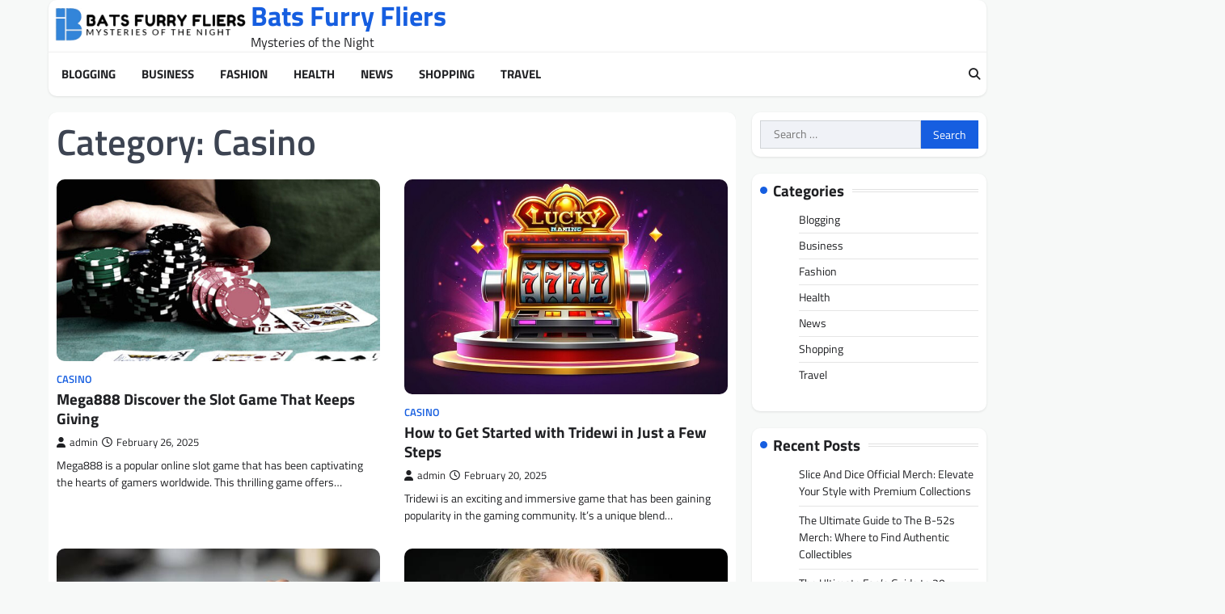

--- FILE ---
content_type: text/html; charset=UTF-8
request_url: https://batsfurryfliers.com/category/casino/
body_size: 10028
content:
<!doctype html>
<html lang="en-US">

<head>
	<meta charset="UTF-8">
	<meta name="viewport" content="width=device-width, initial-scale=1">
	<link rel="profile" href="https://gmpg.org/xfn/11">

	<title>Casino &#8211; Bats Furry Fliers</title>
<meta name='robots' content='max-image-preview:large' />
<link rel="alternate" type="application/rss+xml" title="Bats Furry Fliers &raquo; Feed" href="https://batsfurryfliers.com/feed/" />
<link rel="alternate" type="application/rss+xml" title="Bats Furry Fliers &raquo; Casino Category Feed" href="https://batsfurryfliers.com/category/casino/feed/" />
<style id='wp-img-auto-sizes-contain-inline-css'>
img:is([sizes=auto i],[sizes^="auto," i]){contain-intrinsic-size:3000px 1500px}
/*# sourceURL=wp-img-auto-sizes-contain-inline-css */
</style>
<style id='wp-emoji-styles-inline-css'>

	img.wp-smiley, img.emoji {
		display: inline !important;
		border: none !important;
		box-shadow: none !important;
		height: 1em !important;
		width: 1em !important;
		margin: 0 0.07em !important;
		vertical-align: -0.1em !important;
		background: none !important;
		padding: 0 !important;
	}
/*# sourceURL=wp-emoji-styles-inline-css */
</style>
<style id='wp-block-library-inline-css'>
:root{--wp-block-synced-color:#7a00df;--wp-block-synced-color--rgb:122,0,223;--wp-bound-block-color:var(--wp-block-synced-color);--wp-editor-canvas-background:#ddd;--wp-admin-theme-color:#007cba;--wp-admin-theme-color--rgb:0,124,186;--wp-admin-theme-color-darker-10:#006ba1;--wp-admin-theme-color-darker-10--rgb:0,107,160.5;--wp-admin-theme-color-darker-20:#005a87;--wp-admin-theme-color-darker-20--rgb:0,90,135;--wp-admin-border-width-focus:2px}@media (min-resolution:192dpi){:root{--wp-admin-border-width-focus:1.5px}}.wp-element-button{cursor:pointer}:root .has-very-light-gray-background-color{background-color:#eee}:root .has-very-dark-gray-background-color{background-color:#313131}:root .has-very-light-gray-color{color:#eee}:root .has-very-dark-gray-color{color:#313131}:root .has-vivid-green-cyan-to-vivid-cyan-blue-gradient-background{background:linear-gradient(135deg,#00d084,#0693e3)}:root .has-purple-crush-gradient-background{background:linear-gradient(135deg,#34e2e4,#4721fb 50%,#ab1dfe)}:root .has-hazy-dawn-gradient-background{background:linear-gradient(135deg,#faaca8,#dad0ec)}:root .has-subdued-olive-gradient-background{background:linear-gradient(135deg,#fafae1,#67a671)}:root .has-atomic-cream-gradient-background{background:linear-gradient(135deg,#fdd79a,#004a59)}:root .has-nightshade-gradient-background{background:linear-gradient(135deg,#330968,#31cdcf)}:root .has-midnight-gradient-background{background:linear-gradient(135deg,#020381,#2874fc)}:root{--wp--preset--font-size--normal:16px;--wp--preset--font-size--huge:42px}.has-regular-font-size{font-size:1em}.has-larger-font-size{font-size:2.625em}.has-normal-font-size{font-size:var(--wp--preset--font-size--normal)}.has-huge-font-size{font-size:var(--wp--preset--font-size--huge)}.has-text-align-center{text-align:center}.has-text-align-left{text-align:left}.has-text-align-right{text-align:right}.has-fit-text{white-space:nowrap!important}#end-resizable-editor-section{display:none}.aligncenter{clear:both}.items-justified-left{justify-content:flex-start}.items-justified-center{justify-content:center}.items-justified-right{justify-content:flex-end}.items-justified-space-between{justify-content:space-between}.screen-reader-text{border:0;clip-path:inset(50%);height:1px;margin:-1px;overflow:hidden;padding:0;position:absolute;width:1px;word-wrap:normal!important}.screen-reader-text:focus{background-color:#ddd;clip-path:none;color:#444;display:block;font-size:1em;height:auto;left:5px;line-height:normal;padding:15px 23px 14px;text-decoration:none;top:5px;width:auto;z-index:100000}html :where(.has-border-color){border-style:solid}html :where([style*=border-top-color]){border-top-style:solid}html :where([style*=border-right-color]){border-right-style:solid}html :where([style*=border-bottom-color]){border-bottom-style:solid}html :where([style*=border-left-color]){border-left-style:solid}html :where([style*=border-width]){border-style:solid}html :where([style*=border-top-width]){border-top-style:solid}html :where([style*=border-right-width]){border-right-style:solid}html :where([style*=border-bottom-width]){border-bottom-style:solid}html :where([style*=border-left-width]){border-left-style:solid}html :where(img[class*=wp-image-]){height:auto;max-width:100%}:where(figure){margin:0 0 1em}html :where(.is-position-sticky){--wp-admin--admin-bar--position-offset:var(--wp-admin--admin-bar--height,0px)}@media screen and (max-width:600px){html :where(.is-position-sticky){--wp-admin--admin-bar--position-offset:0px}}

/*# sourceURL=wp-block-library-inline-css */
</style><style id='global-styles-inline-css'>
:root{--wp--preset--aspect-ratio--square: 1;--wp--preset--aspect-ratio--4-3: 4/3;--wp--preset--aspect-ratio--3-4: 3/4;--wp--preset--aspect-ratio--3-2: 3/2;--wp--preset--aspect-ratio--2-3: 2/3;--wp--preset--aspect-ratio--16-9: 16/9;--wp--preset--aspect-ratio--9-16: 9/16;--wp--preset--color--black: #000000;--wp--preset--color--cyan-bluish-gray: #abb8c3;--wp--preset--color--white: #ffffff;--wp--preset--color--pale-pink: #f78da7;--wp--preset--color--vivid-red: #cf2e2e;--wp--preset--color--luminous-vivid-orange: #ff6900;--wp--preset--color--luminous-vivid-amber: #fcb900;--wp--preset--color--light-green-cyan: #7bdcb5;--wp--preset--color--vivid-green-cyan: #00d084;--wp--preset--color--pale-cyan-blue: #8ed1fc;--wp--preset--color--vivid-cyan-blue: #0693e3;--wp--preset--color--vivid-purple: #9b51e0;--wp--preset--gradient--vivid-cyan-blue-to-vivid-purple: linear-gradient(135deg,rgb(6,147,227) 0%,rgb(155,81,224) 100%);--wp--preset--gradient--light-green-cyan-to-vivid-green-cyan: linear-gradient(135deg,rgb(122,220,180) 0%,rgb(0,208,130) 100%);--wp--preset--gradient--luminous-vivid-amber-to-luminous-vivid-orange: linear-gradient(135deg,rgb(252,185,0) 0%,rgb(255,105,0) 100%);--wp--preset--gradient--luminous-vivid-orange-to-vivid-red: linear-gradient(135deg,rgb(255,105,0) 0%,rgb(207,46,46) 100%);--wp--preset--gradient--very-light-gray-to-cyan-bluish-gray: linear-gradient(135deg,rgb(238,238,238) 0%,rgb(169,184,195) 100%);--wp--preset--gradient--cool-to-warm-spectrum: linear-gradient(135deg,rgb(74,234,220) 0%,rgb(151,120,209) 20%,rgb(207,42,186) 40%,rgb(238,44,130) 60%,rgb(251,105,98) 80%,rgb(254,248,76) 100%);--wp--preset--gradient--blush-light-purple: linear-gradient(135deg,rgb(255,206,236) 0%,rgb(152,150,240) 100%);--wp--preset--gradient--blush-bordeaux: linear-gradient(135deg,rgb(254,205,165) 0%,rgb(254,45,45) 50%,rgb(107,0,62) 100%);--wp--preset--gradient--luminous-dusk: linear-gradient(135deg,rgb(255,203,112) 0%,rgb(199,81,192) 50%,rgb(65,88,208) 100%);--wp--preset--gradient--pale-ocean: linear-gradient(135deg,rgb(255,245,203) 0%,rgb(182,227,212) 50%,rgb(51,167,181) 100%);--wp--preset--gradient--electric-grass: linear-gradient(135deg,rgb(202,248,128) 0%,rgb(113,206,126) 100%);--wp--preset--gradient--midnight: linear-gradient(135deg,rgb(2,3,129) 0%,rgb(40,116,252) 100%);--wp--preset--font-size--small: 13px;--wp--preset--font-size--medium: 20px;--wp--preset--font-size--large: 36px;--wp--preset--font-size--x-large: 42px;--wp--preset--spacing--20: 0.44rem;--wp--preset--spacing--30: 0.67rem;--wp--preset--spacing--40: 1rem;--wp--preset--spacing--50: 1.5rem;--wp--preset--spacing--60: 2.25rem;--wp--preset--spacing--70: 3.38rem;--wp--preset--spacing--80: 5.06rem;--wp--preset--shadow--natural: 6px 6px 9px rgba(0, 0, 0, 0.2);--wp--preset--shadow--deep: 12px 12px 50px rgba(0, 0, 0, 0.4);--wp--preset--shadow--sharp: 6px 6px 0px rgba(0, 0, 0, 0.2);--wp--preset--shadow--outlined: 6px 6px 0px -3px rgb(255, 255, 255), 6px 6px rgb(0, 0, 0);--wp--preset--shadow--crisp: 6px 6px 0px rgb(0, 0, 0);}:where(.is-layout-flex){gap: 0.5em;}:where(.is-layout-grid){gap: 0.5em;}body .is-layout-flex{display: flex;}.is-layout-flex{flex-wrap: wrap;align-items: center;}.is-layout-flex > :is(*, div){margin: 0;}body .is-layout-grid{display: grid;}.is-layout-grid > :is(*, div){margin: 0;}:where(.wp-block-columns.is-layout-flex){gap: 2em;}:where(.wp-block-columns.is-layout-grid){gap: 2em;}:where(.wp-block-post-template.is-layout-flex){gap: 1.25em;}:where(.wp-block-post-template.is-layout-grid){gap: 1.25em;}.has-black-color{color: var(--wp--preset--color--black) !important;}.has-cyan-bluish-gray-color{color: var(--wp--preset--color--cyan-bluish-gray) !important;}.has-white-color{color: var(--wp--preset--color--white) !important;}.has-pale-pink-color{color: var(--wp--preset--color--pale-pink) !important;}.has-vivid-red-color{color: var(--wp--preset--color--vivid-red) !important;}.has-luminous-vivid-orange-color{color: var(--wp--preset--color--luminous-vivid-orange) !important;}.has-luminous-vivid-amber-color{color: var(--wp--preset--color--luminous-vivid-amber) !important;}.has-light-green-cyan-color{color: var(--wp--preset--color--light-green-cyan) !important;}.has-vivid-green-cyan-color{color: var(--wp--preset--color--vivid-green-cyan) !important;}.has-pale-cyan-blue-color{color: var(--wp--preset--color--pale-cyan-blue) !important;}.has-vivid-cyan-blue-color{color: var(--wp--preset--color--vivid-cyan-blue) !important;}.has-vivid-purple-color{color: var(--wp--preset--color--vivid-purple) !important;}.has-black-background-color{background-color: var(--wp--preset--color--black) !important;}.has-cyan-bluish-gray-background-color{background-color: var(--wp--preset--color--cyan-bluish-gray) !important;}.has-white-background-color{background-color: var(--wp--preset--color--white) !important;}.has-pale-pink-background-color{background-color: var(--wp--preset--color--pale-pink) !important;}.has-vivid-red-background-color{background-color: var(--wp--preset--color--vivid-red) !important;}.has-luminous-vivid-orange-background-color{background-color: var(--wp--preset--color--luminous-vivid-orange) !important;}.has-luminous-vivid-amber-background-color{background-color: var(--wp--preset--color--luminous-vivid-amber) !important;}.has-light-green-cyan-background-color{background-color: var(--wp--preset--color--light-green-cyan) !important;}.has-vivid-green-cyan-background-color{background-color: var(--wp--preset--color--vivid-green-cyan) !important;}.has-pale-cyan-blue-background-color{background-color: var(--wp--preset--color--pale-cyan-blue) !important;}.has-vivid-cyan-blue-background-color{background-color: var(--wp--preset--color--vivid-cyan-blue) !important;}.has-vivid-purple-background-color{background-color: var(--wp--preset--color--vivid-purple) !important;}.has-black-border-color{border-color: var(--wp--preset--color--black) !important;}.has-cyan-bluish-gray-border-color{border-color: var(--wp--preset--color--cyan-bluish-gray) !important;}.has-white-border-color{border-color: var(--wp--preset--color--white) !important;}.has-pale-pink-border-color{border-color: var(--wp--preset--color--pale-pink) !important;}.has-vivid-red-border-color{border-color: var(--wp--preset--color--vivid-red) !important;}.has-luminous-vivid-orange-border-color{border-color: var(--wp--preset--color--luminous-vivid-orange) !important;}.has-luminous-vivid-amber-border-color{border-color: var(--wp--preset--color--luminous-vivid-amber) !important;}.has-light-green-cyan-border-color{border-color: var(--wp--preset--color--light-green-cyan) !important;}.has-vivid-green-cyan-border-color{border-color: var(--wp--preset--color--vivid-green-cyan) !important;}.has-pale-cyan-blue-border-color{border-color: var(--wp--preset--color--pale-cyan-blue) !important;}.has-vivid-cyan-blue-border-color{border-color: var(--wp--preset--color--vivid-cyan-blue) !important;}.has-vivid-purple-border-color{border-color: var(--wp--preset--color--vivid-purple) !important;}.has-vivid-cyan-blue-to-vivid-purple-gradient-background{background: var(--wp--preset--gradient--vivid-cyan-blue-to-vivid-purple) !important;}.has-light-green-cyan-to-vivid-green-cyan-gradient-background{background: var(--wp--preset--gradient--light-green-cyan-to-vivid-green-cyan) !important;}.has-luminous-vivid-amber-to-luminous-vivid-orange-gradient-background{background: var(--wp--preset--gradient--luminous-vivid-amber-to-luminous-vivid-orange) !important;}.has-luminous-vivid-orange-to-vivid-red-gradient-background{background: var(--wp--preset--gradient--luminous-vivid-orange-to-vivid-red) !important;}.has-very-light-gray-to-cyan-bluish-gray-gradient-background{background: var(--wp--preset--gradient--very-light-gray-to-cyan-bluish-gray) !important;}.has-cool-to-warm-spectrum-gradient-background{background: var(--wp--preset--gradient--cool-to-warm-spectrum) !important;}.has-blush-light-purple-gradient-background{background: var(--wp--preset--gradient--blush-light-purple) !important;}.has-blush-bordeaux-gradient-background{background: var(--wp--preset--gradient--blush-bordeaux) !important;}.has-luminous-dusk-gradient-background{background: var(--wp--preset--gradient--luminous-dusk) !important;}.has-pale-ocean-gradient-background{background: var(--wp--preset--gradient--pale-ocean) !important;}.has-electric-grass-gradient-background{background: var(--wp--preset--gradient--electric-grass) !important;}.has-midnight-gradient-background{background: var(--wp--preset--gradient--midnight) !important;}.has-small-font-size{font-size: var(--wp--preset--font-size--small) !important;}.has-medium-font-size{font-size: var(--wp--preset--font-size--medium) !important;}.has-large-font-size{font-size: var(--wp--preset--font-size--large) !important;}.has-x-large-font-size{font-size: var(--wp--preset--font-size--x-large) !important;}
/*# sourceURL=global-styles-inline-css */
</style>

<style id='classic-theme-styles-inline-css'>
/*! This file is auto-generated */
.wp-block-button__link{color:#fff;background-color:#32373c;border-radius:9999px;box-shadow:none;text-decoration:none;padding:calc(.667em + 2px) calc(1.333em + 2px);font-size:1.125em}.wp-block-file__button{background:#32373c;color:#fff;text-decoration:none}
/*# sourceURL=/wp-includes/css/classic-themes.min.css */
</style>
<link rel='stylesheet' id='elite-news-slick-style-css' href='https://batsfurryfliers.com/wp-content/themes/elite-news/assets/css/slick.min.css?ver=1.0.0' media='all' />
<link rel='stylesheet' id='elite-news-fontawesome-style-css' href='https://batsfurryfliers.com/wp-content/themes/elite-news/assets/css/fontawesome.min.css?ver=1.0.0' media='all' />
<link rel='stylesheet' id='elite-news-google-fonts-css' href='https://batsfurryfliers.com/wp-content/fonts/3b8f04eb4b6182b372ae0cb13a17452f.css' media='all' />
<link rel='stylesheet' id='elite-news-style-css' href='https://batsfurryfliers.com/wp-content/themes/elite-news/style.css?ver=1.0.0' media='all' />
<style id='elite-news-style-inline-css'>

    /* Color */
    :root {
        --header-text-color: #165ee0;
    }
    
    /* Typograhpy */
    :root {
        --font-heading: "Titillium Web", serif;
        --font-main: -apple-system, BlinkMacSystemFont,"Titillium Web", "Segoe UI", Roboto, Oxygen-Sans, Ubuntu, Cantarell, "Helvetica Neue", sans-serif;
    }

    body,
	button, input, select, optgroup, textarea {
        font-family: "Titillium Web", serif;
	}

	.site-title a {
        font-family: "Titillium Web", serif;
	}
    
	.site-description {
        font-family: "Titillium Web", serif;
	}
    
/*# sourceURL=elite-news-style-inline-css */
</style>
<script src="https://batsfurryfliers.com/wp-includes/js/jquery/jquery.min.js?ver=3.7.1" id="jquery-core-js"></script>
<script src="https://batsfurryfliers.com/wp-includes/js/jquery/jquery-migrate.min.js?ver=3.4.1" id="jquery-migrate-js"></script>
<link rel="https://api.w.org/" href="https://batsfurryfliers.com/wp-json/" /><link rel="alternate" title="JSON" type="application/json" href="https://batsfurryfliers.com/wp-json/wp/v2/categories/52" /><link rel="EditURI" type="application/rsd+xml" title="RSD" href="https://batsfurryfliers.com/xmlrpc.php?rsd" />
<meta name="generator" content="WordPress 6.9" />

<style type="text/css" id="breadcrumb-trail-css">.trail-items li::after {content: "/";}</style>
<link rel="icon" href="https://batsfurryfliers.com/wp-content/uploads/2024/03/cropped-cropped-Screenshot_2024-03-08_172724-removebg-preview-32x32.png" sizes="32x32" />
<link rel="icon" href="https://batsfurryfliers.com/wp-content/uploads/2024/03/cropped-cropped-Screenshot_2024-03-08_172724-removebg-preview-192x192.png" sizes="192x192" />
<link rel="apple-touch-icon" href="https://batsfurryfliers.com/wp-content/uploads/2024/03/cropped-cropped-Screenshot_2024-03-08_172724-removebg-preview-180x180.png" />
<meta name="msapplication-TileImage" content="https://batsfurryfliers.com/wp-content/uploads/2024/03/cropped-cropped-Screenshot_2024-03-08_172724-removebg-preview-270x270.png" />
</head>

<body class="archive category category-casino category-52 wp-custom-logo wp-embed-responsive wp-theme-elite-news hfeed right-sidebar light-theme">
		<div id="page" class="site">
		<a class="skip-link screen-reader-text" href="#primary">Skip to content</a>
		<div id="loader">
			<div class="loader-container">
				<div id="preloader" class="style-2">
					<div class="dot"></div>
				</div>
			</div>
		</div><!-- #loader -->
		<header id="masthead" class="site-header">
						<div class="middle-header-part">
				<div class="ascendoor-wrapper">
					<div class="middle-header-wrapper ">
												<div class="site-branding">
															<div class="site-logo">
									<a href="https://batsfurryfliers.com/" class="custom-logo-link" rel="home"><img width="626" height="138" src="https://batsfurryfliers.com/wp-content/uploads/2024/03/Screenshot_2024-03-08_172724-removebg-preview.png" class="custom-logo" alt="Bats Furry Fliers" decoding="async" fetchpriority="high" srcset="https://batsfurryfliers.com/wp-content/uploads/2024/03/Screenshot_2024-03-08_172724-removebg-preview.png 626w, https://batsfurryfliers.com/wp-content/uploads/2024/03/Screenshot_2024-03-08_172724-removebg-preview-300x66.png 300w" sizes="(max-width: 626px) 100vw, 626px" /></a>								</div>
														<div class="site-identity">
																<p class="site-title"><a href="https://batsfurryfliers.com/" rel="home">Bats Furry Fliers</a></p>
																<p class="site-description">
									Mysteries of the Night								</p>
														</div>
					</div><!-- .site-branding -->
									</div>
			</div>
		</div>
		<div class="bottom-header-part-outer">
			<div class="bottom-header-part">
				<div class="ascendoor-wrapper">
					<div class="bottom-header-wrapper">
						<div class="navigation-part">
							<nav id="site-navigation" class="main-navigation">
								<button class="menu-toggle" aria-controls="primary-menu" aria-expanded="false">
									<span></span>
									<span></span>
									<span></span>
								</button>
								<div class="main-navigation-links">
									<div class="menu-primary-menu-container"><ul id="menu-primary-menu" class="menu"><li id="menu-item-14" class="menu-item menu-item-type-taxonomy menu-item-object-category menu-item-14"><a href="https://batsfurryfliers.com/category/blogging/">Blogging</a></li>
<li id="menu-item-15" class="menu-item menu-item-type-taxonomy menu-item-object-category menu-item-15"><a href="https://batsfurryfliers.com/category/business/">Business</a></li>
<li id="menu-item-16" class="menu-item menu-item-type-taxonomy menu-item-object-category menu-item-16"><a href="https://batsfurryfliers.com/category/fashion/">Fashion</a></li>
<li id="menu-item-17" class="menu-item menu-item-type-taxonomy menu-item-object-category menu-item-17"><a href="https://batsfurryfliers.com/category/health/">Health</a></li>
<li id="menu-item-18" class="menu-item menu-item-type-taxonomy menu-item-object-category menu-item-18"><a href="https://batsfurryfliers.com/category/news/">News</a></li>
<li id="menu-item-19" class="menu-item menu-item-type-taxonomy menu-item-object-category menu-item-19"><a href="https://batsfurryfliers.com/category/shopping/">Shopping</a></li>
<li id="menu-item-20" class="menu-item menu-item-type-taxonomy menu-item-object-category menu-item-20"><a href="https://batsfurryfliers.com/category/travel/">Travel</a></li>
</ul></div>								</div>
							</nav><!-- #site-navigation -->
						</div>
						<div class="bottom-header-end">
							<div class="header-search">
								<div class="header-search-wrap">
									<a href="#" title="Search" class="header-search-icon">
										<i class="fa fa-search"></i>
									</a>
									<div class="header-search-form">
										<form role="search" method="get" class="search-form" action="https://batsfurryfliers.com/">
				<label>
					<span class="screen-reader-text">Search for:</span>
					<input type="search" class="search-field" placeholder="Search &hellip;" value="" name="s" />
				</label>
				<input type="submit" class="search-submit" value="Search" />
			</form>									</div>
								</div>
							</div>
						</div>
					</div>
				</div>
			</div>
		</div>
	</header><!-- #masthead -->

			<div id="content" class="site-content">
			<div class="ascendoor-wrapper">
				<div class="ascendoor-page">
				<main id="primary" class="site-main">
	<div class="magazine-inside-wrap">
					<header class="page-header">
				<h1 class="page-title">Category: <span>Casino</span></h1>			</header><!-- .page-header -->
			<div class="magazine-archive-layout grid-layout grid-column-2">
				
<article id="post-917" class="post-917 post type-post status-publish format-standard has-post-thumbnail hentry category-casino tag-mega888">
	<div class="mag-post-single">
		<div class="mag-post-img">
			
			<a class="post-thumbnail" href="https://batsfurryfliers.com/mega888-discover-the-slot-game-that-keeps-giving/" aria-hidden="true">
				<img width="1920" height="1080" src="https://batsfurryfliers.com/wp-content/uploads/2025/02/1-397.jpg" class="attachment-post-thumbnail size-post-thumbnail wp-post-image" alt="Mega888 Discover the Slot Game That Keeps Giving" decoding="async" srcset="https://batsfurryfliers.com/wp-content/uploads/2025/02/1-397.jpg 1920w, https://batsfurryfliers.com/wp-content/uploads/2025/02/1-397-300x169.jpg 300w, https://batsfurryfliers.com/wp-content/uploads/2025/02/1-397-1024x576.jpg 1024w, https://batsfurryfliers.com/wp-content/uploads/2025/02/1-397-768x432.jpg 768w, https://batsfurryfliers.com/wp-content/uploads/2025/02/1-397-1536x864.jpg 1536w" sizes="(max-width: 1920px) 100vw, 1920px" />			</a>

					</div>
		<div class="mag-post-detail">
							<div class="mag-post-category">
					<a href="https://batsfurryfliers.com/category/casino/">Casino</a>				</div>
				<h2 class="entry-title mag-post-title"><a href="https://batsfurryfliers.com/mega888-discover-the-slot-game-that-keeps-giving/" rel="bookmark">Mega888 Discover the Slot Game That Keeps Giving</a></h2>			<div class="mag-post-meta">
				<span class="post-author"> <a class="url fn n" href="https://batsfurryfliers.com/author/admin/"><i class="fas fa-user"></i>admin</a></span><span class="post-date"><a href="https://batsfurryfliers.com/mega888-discover-the-slot-game-that-keeps-giving/" rel="bookmark"><i class="far fa-clock"></i><time class="entry-date published" datetime="2025-02-26T07:00:03+00:00">February 26, 2025</time><time class="updated" datetime="2025-02-24T07:00:54+00:00">February 24, 2025</time></a></span>			</div>
			<div class="mag-post-excerpt">
				<p>Mega888 is a popular online slot game that has been captivating the hearts of gamers worldwide. This thrilling game offers&hellip;</p>
			</div>
		</div>	
	</div>
</article><!-- #post-917 -->

<article id="post-933" class="post-933 post type-post status-publish format-standard has-post-thumbnail hentry category-casino tag-tridewi">
	<div class="mag-post-single">
		<div class="mag-post-img">
			
			<a class="post-thumbnail" href="https://batsfurryfliers.com/how-to-get-started-with-tridewi-in-just-a-few-steps/" aria-hidden="true">
				<img width="626" height="417" src="https://batsfurryfliers.com/wp-content/uploads/2024/09/1-33-1.jpg" class="attachment-post-thumbnail size-post-thumbnail wp-post-image" alt="How to Get Started with Tridewi in Just a Few Steps" decoding="async" srcset="https://batsfurryfliers.com/wp-content/uploads/2024/09/1-33-1.jpg 626w, https://batsfurryfliers.com/wp-content/uploads/2024/09/1-33-1-300x200.jpg 300w" sizes="(max-width: 626px) 100vw, 626px" />			</a>

					</div>
		<div class="mag-post-detail">
							<div class="mag-post-category">
					<a href="https://batsfurryfliers.com/category/casino/">Casino</a>				</div>
				<h2 class="entry-title mag-post-title"><a href="https://batsfurryfliers.com/how-to-get-started-with-tridewi-in-just-a-few-steps/" rel="bookmark">How to Get Started with Tridewi in Just a Few Steps</a></h2>			<div class="mag-post-meta">
				<span class="post-author"> <a class="url fn n" href="https://batsfurryfliers.com/author/admin/"><i class="fas fa-user"></i>admin</a></span><span class="post-date"><a href="https://batsfurryfliers.com/how-to-get-started-with-tridewi-in-just-a-few-steps/" rel="bookmark"><i class="far fa-clock"></i><time class="entry-date published" datetime="2025-02-20T12:00:52+00:00">February 20, 2025</time><time class="updated" datetime="2025-03-06T12:08:14+00:00">March 6, 2025</time></a></span>			</div>
			<div class="mag-post-excerpt">
				<p>Tridewi is an exciting and immersive game that has been gaining popularity in the gaming community. It&#8217;s a unique blend&hellip;</p>
			</div>
		</div>	
	</div>
</article><!-- #post-933 -->

<article id="post-837" class="post-837 post type-post status-publish format-standard has-post-thumbnail hentry category-casino tag-bwinbet365">
	<div class="mag-post-single">
		<div class="mag-post-img">
			
			<a class="post-thumbnail" href="https://batsfurryfliers.com/diving-into-the-world-of-esports-betting-on-bwinbet365/" aria-hidden="true">
				<img width="600" height="364" src="https://batsfurryfliers.com/wp-content/uploads/2024/11/betting_19.jpg" class="attachment-post-thumbnail size-post-thumbnail wp-post-image" alt="Diving into the World of eSports Betting on bwinbet365" decoding="async" srcset="https://batsfurryfliers.com/wp-content/uploads/2024/11/betting_19.jpg 600w, https://batsfurryfliers.com/wp-content/uploads/2024/11/betting_19-300x182.jpg 300w" sizes="(max-width: 600px) 100vw, 600px" />			</a>

					</div>
		<div class="mag-post-detail">
							<div class="mag-post-category">
					<a href="https://batsfurryfliers.com/category/casino/">Casino</a>				</div>
				<h2 class="entry-title mag-post-title"><a href="https://batsfurryfliers.com/diving-into-the-world-of-esports-betting-on-bwinbet365/" rel="bookmark">Diving into the World of eSports Betting on bwinbet365</a></h2>			<div class="mag-post-meta">
				<span class="post-author"> <a class="url fn n" href="https://batsfurryfliers.com/author/admin/"><i class="fas fa-user"></i>admin</a></span><span class="post-date"><a href="https://batsfurryfliers.com/diving-into-the-world-of-esports-betting-on-bwinbet365/" rel="bookmark"><i class="far fa-clock"></i><time class="entry-date published updated" datetime="2024-11-26T11:01:43+00:00">November 26, 2024</time></a></span>			</div>
			<div class="mag-post-excerpt">
				<p>eSports betting has become increasingly popular in recent years, with more and more people turning to online platforms like bwinbet365&hellip;</p>
			</div>
		</div>	
	</div>
</article><!-- #post-837 -->

<article id="post-776" class="post-776 post type-post status-publish format-standard has-post-thumbnail hentry category-casino tag-poker-online">
	<div class="mag-post-single">
		<div class="mag-post-img">
			
			<a class="post-thumbnail" href="https://batsfurryfliers.com/unlocking-the-strategies-of-high-stakes-online-poker-players/" aria-hidden="true">
				<img width="600" height="400" src="https://batsfurryfliers.com/wp-content/uploads/2024/11/Poker-online_468.jpg" class="attachment-post-thumbnail size-post-thumbnail wp-post-image" alt="Unlocking the Strategies of High-Stakes Online Poker Players" decoding="async" loading="lazy" srcset="https://batsfurryfliers.com/wp-content/uploads/2024/11/Poker-online_468.jpg 600w, https://batsfurryfliers.com/wp-content/uploads/2024/11/Poker-online_468-300x200.jpg 300w" sizes="auto, (max-width: 600px) 100vw, 600px" />			</a>

					</div>
		<div class="mag-post-detail">
							<div class="mag-post-category">
					<a href="https://batsfurryfliers.com/category/casino/">Casino</a>				</div>
				<h2 class="entry-title mag-post-title"><a href="https://batsfurryfliers.com/unlocking-the-strategies-of-high-stakes-online-poker-players/" rel="bookmark">Unlocking the Strategies of High-Stakes Online Poker Players</a></h2>			<div class="mag-post-meta">
				<span class="post-author"> <a class="url fn n" href="https://batsfurryfliers.com/author/admin/"><i class="fas fa-user"></i>admin</a></span><span class="post-date"><a href="https://batsfurryfliers.com/unlocking-the-strategies-of-high-stakes-online-poker-players/" rel="bookmark"><i class="far fa-clock"></i><time class="entry-date published" datetime="2024-11-09T10:02:30+00:00">November 9, 2024</time><time class="updated" datetime="2024-11-08T10:03:19+00:00">November 8, 2024</time></a></span>			</div>
			<div class="mag-post-excerpt">
				<p>High-stakes online poker is a world unto itself, with players competing for huge sums of money and employing advanced strategies&hellip;</p>
			</div>
		</div>	
	</div>
</article><!-- #post-776 -->

<article id="post-769" class="post-769 post type-post status-publish format-standard has-post-thumbnail hentry category-casino tag-player-poker">
	<div class="mag-post-single">
		<div class="mag-post-img">
			
			<a class="post-thumbnail" href="https://batsfurryfliers.com/winning-big-top-player-poker-money-award-essentials/" aria-hidden="true">
				<img width="600" height="411" src="https://batsfurryfliers.com/wp-content/uploads/2024/11/poker-money-award_74.jpg" class="attachment-post-thumbnail size-post-thumbnail wp-post-image" alt="Winning Big: Top Player Poker Money Award Essentials" decoding="async" loading="lazy" srcset="https://batsfurryfliers.com/wp-content/uploads/2024/11/poker-money-award_74.jpg 600w, https://batsfurryfliers.com/wp-content/uploads/2024/11/poker-money-award_74-300x206.jpg 300w" sizes="auto, (max-width: 600px) 100vw, 600px" />			</a>

					</div>
		<div class="mag-post-detail">
							<div class="mag-post-category">
					<a href="https://batsfurryfliers.com/category/casino/">Casino</a>				</div>
				<h2 class="entry-title mag-post-title"><a href="https://batsfurryfliers.com/winning-big-top-player-poker-money-award-essentials/" rel="bookmark">Winning Big: Top Player Poker Money Award Essentials</a></h2>			<div class="mag-post-meta">
				<span class="post-author"> <a class="url fn n" href="https://batsfurryfliers.com/author/admin/"><i class="fas fa-user"></i>admin</a></span><span class="post-date"><a href="https://batsfurryfliers.com/winning-big-top-player-poker-money-award-essentials/" rel="bookmark"><i class="far fa-clock"></i><time class="entry-date published" datetime="2024-11-05T12:35:16+00:00">November 5, 2024</time><time class="updated" datetime="2024-11-05T12:36:06+00:00">November 5, 2024</time></a></span>			</div>
			<div class="mag-post-excerpt">
				<p>Poker is a game that has been around for centuries, with its origins dating back to the 16th century in&hellip;</p>
			</div>
		</div>	
	</div>
</article><!-- #post-769 -->

<article id="post-719" class="post-719 post type-post status-publish format-standard has-post-thumbnail hentry category-casino tag-haobet77">
	<div class="mag-post-single">
		<div class="mag-post-img">
			
			<a class="post-thumbnail" href="https://batsfurryfliers.com/haobet77-innovations-whats-next-on-the-horizon/" aria-hidden="true">
				<img width="600" height="400" src="https://batsfurryfliers.com/wp-content/uploads/2024/10/bet_65.jpg" class="attachment-post-thumbnail size-post-thumbnail wp-post-image" alt="Haobet77 Innovations: What&#8217;s Next on the Horizon" decoding="async" loading="lazy" srcset="https://batsfurryfliers.com/wp-content/uploads/2024/10/bet_65.jpg 600w, https://batsfurryfliers.com/wp-content/uploads/2024/10/bet_65-300x200.jpg 300w" sizes="auto, (max-width: 600px) 100vw, 600px" />			</a>

					</div>
		<div class="mag-post-detail">
							<div class="mag-post-category">
					<a href="https://batsfurryfliers.com/category/casino/">Casino</a>				</div>
				<h2 class="entry-title mag-post-title"><a href="https://batsfurryfliers.com/haobet77-innovations-whats-next-on-the-horizon/" rel="bookmark">Haobet77 Innovations: What&#8217;s Next on the Horizon</a></h2>			<div class="mag-post-meta">
				<span class="post-author"> <a class="url fn n" href="https://batsfurryfliers.com/author/admin/"><i class="fas fa-user"></i>admin</a></span><span class="post-date"><a href="https://batsfurryfliers.com/haobet77-innovations-whats-next-on-the-horizon/" rel="bookmark"><i class="far fa-clock"></i><time class="entry-date published updated" datetime="2024-10-14T14:17:40+00:00">October 14, 2024</time></a></span>			</div>
			<div class="mag-post-excerpt">
				<p>Haobet77 Innovations is a leading technology company that has been at the forefront of innovation for years. The company&#8217;s commitment&hellip;</p>
			</div>
		</div>	
	</div>
</article><!-- #post-719 -->

<article id="post-716" class="post-716 post type-post status-publish format-standard has-post-thumbnail hentry category-casino tag-rai88">
	<div class="mag-post-single">
		<div class="mag-post-img">
			
			<a class="post-thumbnail" href="https://batsfurryfliers.com/rai88-essentials-key-information-for-users/" aria-hidden="true">
				<img width="600" height="392" src="https://batsfurryfliers.com/wp-content/uploads/2024/10/casino_232.jpg" class="attachment-post-thumbnail size-post-thumbnail wp-post-image" alt="Rai88 Essentials: Key Information for Users" decoding="async" loading="lazy" srcset="https://batsfurryfliers.com/wp-content/uploads/2024/10/casino_232.jpg 600w, https://batsfurryfliers.com/wp-content/uploads/2024/10/casino_232-300x196.jpg 300w" sizes="auto, (max-width: 600px) 100vw, 600px" />			</a>

					</div>
		<div class="mag-post-detail">
							<div class="mag-post-category">
					<a href="https://batsfurryfliers.com/category/casino/">Casino</a>				</div>
				<h2 class="entry-title mag-post-title"><a href="https://batsfurryfliers.com/rai88-essentials-key-information-for-users/" rel="bookmark">Rai88 Essentials: Key Information for Users</a></h2>			<div class="mag-post-meta">
				<span class="post-author"> <a class="url fn n" href="https://batsfurryfliers.com/author/admin/"><i class="fas fa-user"></i>admin</a></span><span class="post-date"><a href="https://batsfurryfliers.com/rai88-essentials-key-information-for-users/" rel="bookmark"><i class="far fa-clock"></i><time class="entry-date published updated" datetime="2024-10-14T13:07:19+00:00">October 14, 2024</time></a></span>			</div>
			<div class="mag-post-excerpt">
				<p>Rai88 is a popular online platform that offers a wide range of services to its users. From gaming to streaming,&hellip;</p>
			</div>
		</div>	
	</div>
</article><!-- #post-716 -->

<article id="post-581" class="post-581 post type-post status-publish format-standard has-post-thumbnail hentry category-casino tag-rai88">
	<div class="mag-post-single">
		<div class="mag-post-img">
			
			<a class="post-thumbnail" href="https://batsfurryfliers.com/rai88-chronicles-tales-of-inspiration-and-transformation/" aria-hidden="true">
				<img width="800" height="600" src="https://batsfurryfliers.com/wp-content/uploads/2024/08/Casino-222.jpg" class="attachment-post-thumbnail size-post-thumbnail wp-post-image" alt="Rai88 Chronicles: Tales of Inspiration and Transformation" decoding="async" loading="lazy" srcset="https://batsfurryfliers.com/wp-content/uploads/2024/08/Casino-222.jpg 800w, https://batsfurryfliers.com/wp-content/uploads/2024/08/Casino-222-300x225.jpg 300w, https://batsfurryfliers.com/wp-content/uploads/2024/08/Casino-222-768x576.jpg 768w" sizes="auto, (max-width: 800px) 100vw, 800px" />			</a>

					</div>
		<div class="mag-post-detail">
							<div class="mag-post-category">
					<a href="https://batsfurryfliers.com/category/casino/">Casino</a>				</div>
				<h2 class="entry-title mag-post-title"><a href="https://batsfurryfliers.com/rai88-chronicles-tales-of-inspiration-and-transformation/" rel="bookmark">Rai88 Chronicles: Tales of Inspiration and Transformation</a></h2>			<div class="mag-post-meta">
				<span class="post-author"> <a class="url fn n" href="https://batsfurryfliers.com/author/admin/"><i class="fas fa-user"></i>admin</a></span><span class="post-date"><a href="https://batsfurryfliers.com/rai88-chronicles-tales-of-inspiration-and-transformation/" rel="bookmark"><i class="far fa-clock"></i><time class="entry-date published" datetime="2024-09-14T07:32:18+00:00">September 14, 2024</time><time class="updated" datetime="2024-08-24T07:33:08+00:00">August 24, 2024</time></a></span>			</div>
			<div class="mag-post-excerpt">
				<p>Rai88 Chronicles: Tales of Inspiration and Transformation is a collection of stories that aim to inspire and uplift readers from&hellip;</p>
			</div>
		</div>	
	</div>
</article><!-- #post-581 -->

<article id="post-512" class="post-512 post type-post status-publish format-standard has-post-thumbnail hentry category-casino tag-top-player-poker">
	<div class="mag-post-single">
		<div class="mag-post-img">
			
			<a class="post-thumbnail" href="https://batsfurryfliers.com/top-player-poker-money-dealer-instant-loan-approval/" aria-hidden="true">
				<img width="800" height="600" src="https://batsfurryfliers.com/wp-content/uploads/2024/08/depositphotos_48506527-stock-photo-playing-cards-poker-casino.jpg" class="attachment-post-thumbnail size-post-thumbnail wp-post-image" alt="Top Player Poker Money Dealer: Instant Loan Approval" decoding="async" loading="lazy" srcset="https://batsfurryfliers.com/wp-content/uploads/2024/08/depositphotos_48506527-stock-photo-playing-cards-poker-casino.jpg 800w, https://batsfurryfliers.com/wp-content/uploads/2024/08/depositphotos_48506527-stock-photo-playing-cards-poker-casino-300x225.jpg 300w, https://batsfurryfliers.com/wp-content/uploads/2024/08/depositphotos_48506527-stock-photo-playing-cards-poker-casino-768x576.jpg 768w" sizes="auto, (max-width: 800px) 100vw, 800px" />			</a>

					</div>
		<div class="mag-post-detail">
							<div class="mag-post-category">
					<a href="https://batsfurryfliers.com/category/casino/">Casino</a>				</div>
				<h2 class="entry-title mag-post-title"><a href="https://batsfurryfliers.com/top-player-poker-money-dealer-instant-loan-approval/" rel="bookmark">Top Player Poker Money Dealer: Instant Loan Approval</a></h2>			<div class="mag-post-meta">
				<span class="post-author"> <a class="url fn n" href="https://batsfurryfliers.com/author/admin/"><i class="fas fa-user"></i>admin</a></span><span class="post-date"><a href="https://batsfurryfliers.com/top-player-poker-money-dealer-instant-loan-approval/" rel="bookmark"><i class="far fa-clock"></i><time class="entry-date published" datetime="2024-08-07T09:32:32+00:00">August 7, 2024</time><time class="updated" datetime="2024-08-07T09:33:23+00:00">August 7, 2024</time></a></span>			</div>
			<div class="mag-post-excerpt">
				<p>Are you a top player in the world of poker looking to secure a loan for your next big game?&hellip;</p>
			</div>
		</div>	
	</div>
</article><!-- #post-512 -->

<article id="post-397" class="post-397 post type-post status-publish format-standard has-post-thumbnail hentry category-casino tag-poker-gamilng">
	<div class="mag-post-single">
		<div class="mag-post-img">
			
			<a class="post-thumbnail" href="https://batsfurryfliers.com/the-poker-pros-tribute-to-his-mother/" aria-hidden="true">
				<img width="700" height="394" src="https://batsfurryfliers.com/wp-content/uploads/2024/07/Casino-22.jpg" class="attachment-post-thumbnail size-post-thumbnail wp-post-image" alt="The Poker Pro&#8217;s Tribute to His Mother" decoding="async" loading="lazy" srcset="https://batsfurryfliers.com/wp-content/uploads/2024/07/Casino-22.jpg 700w, https://batsfurryfliers.com/wp-content/uploads/2024/07/Casino-22-300x169.jpg 300w" sizes="auto, (max-width: 700px) 100vw, 700px" />			</a>

					</div>
		<div class="mag-post-detail">
							<div class="mag-post-category">
					<a href="https://batsfurryfliers.com/category/casino/">Casino</a>				</div>
				<h2 class="entry-title mag-post-title"><a href="https://batsfurryfliers.com/the-poker-pros-tribute-to-his-mother/" rel="bookmark">The Poker Pro&#8217;s Tribute to His Mother</a></h2>			<div class="mag-post-meta">
				<span class="post-author"> <a class="url fn n" href="https://batsfurryfliers.com/author/admin/"><i class="fas fa-user"></i>admin</a></span><span class="post-date"><a href="https://batsfurryfliers.com/the-poker-pros-tribute-to-his-mother/" rel="bookmark"><i class="far fa-clock"></i><time class="entry-date published" datetime="2024-07-13T04:38:30+00:00">July 13, 2024</time><time class="updated" datetime="2024-07-15T04:39:22+00:00">July 15, 2024</time></a></span>			</div>
			<div class="mag-post-excerpt">
				<p>Growing up, I always admired my mother for her strength and resilience. She raised me and my siblings on her&hellip;</p>
			</div>
		</div>	
	</div>
</article><!-- #post-397 -->
			</div>
				</div>
	
	<nav class="navigation posts-navigation" aria-label="Posts">
		<h2 class="screen-reader-text">Posts navigation</h2>
		<div class="nav-links"><div class="nav-previous"><a href="https://batsfurryfliers.com/category/casino/page/2/" >Older posts</a></div></div>
	</nav></main><!-- #main -->

<aside id="secondary" class="widget-area ascendoor-widget-area">
	<section id="search-2" class="widget widget_search"><form role="search" method="get" class="search-form" action="https://batsfurryfliers.com/">
				<label>
					<span class="screen-reader-text">Search for:</span>
					<input type="search" class="search-field" placeholder="Search &hellip;" value="" name="s" />
				</label>
				<input type="submit" class="search-submit" value="Search" />
			</form></section><section id="nav_menu-2" class="widget widget_nav_menu"><h2 class="widget-title">Categories</h2><div class="menu-primary-menu-container"><ul id="menu-primary-menu-1" class="menu"><li class="menu-item menu-item-type-taxonomy menu-item-object-category menu-item-14"><a href="https://batsfurryfliers.com/category/blogging/">Blogging</a></li>
<li class="menu-item menu-item-type-taxonomy menu-item-object-category menu-item-15"><a href="https://batsfurryfliers.com/category/business/">Business</a></li>
<li class="menu-item menu-item-type-taxonomy menu-item-object-category menu-item-16"><a href="https://batsfurryfliers.com/category/fashion/">Fashion</a></li>
<li class="menu-item menu-item-type-taxonomy menu-item-object-category menu-item-17"><a href="https://batsfurryfliers.com/category/health/">Health</a></li>
<li class="menu-item menu-item-type-taxonomy menu-item-object-category menu-item-18"><a href="https://batsfurryfliers.com/category/news/">News</a></li>
<li class="menu-item menu-item-type-taxonomy menu-item-object-category menu-item-19"><a href="https://batsfurryfliers.com/category/shopping/">Shopping</a></li>
<li class="menu-item menu-item-type-taxonomy menu-item-object-category menu-item-20"><a href="https://batsfurryfliers.com/category/travel/">Travel</a></li>
</ul></div></section>
		<section id="recent-posts-2" class="widget widget_recent_entries">
		<h2 class="widget-title">Recent Posts</h2>
		<ul>
											<li>
					<a href="https://batsfurryfliers.com/slice-and-dice-official-merch-elevate-your-style-with-premium-collections/">Slice And Dice Official Merch: Elevate Your Style with Premium Collections</a>
									</li>
											<li>
					<a href="https://batsfurryfliers.com/the-ultimate-guide-to-the-b-52s-merch-where-to-find-authentic-collectibles/">The Ultimate Guide to The B-52s Merch: Where to Find Authentic Collectibles</a>
									</li>
											<li>
					<a href="https://batsfurryfliers.com/the-ultimate-fans-guide-to-20-minutes-till-dawn-merchandise-collection/">The Ultimate Fan&#8217;s Guide to 20 Minutes Till Dawn Merchandise Collection</a>
									</li>
											<li>
					<a href="https://batsfurryfliers.com/the-ultimate-guide-to-westcol-official-shop-your-one-stop-merch-source/">The Ultimate Guide to Westcol Official Shop: Your One-Stop Merch Source</a>
									</li>
											<li>
					<a href="https://batsfurryfliers.com/exploring-the-simpsons-merch-a-comprehensive-guide-for-fans/">Exploring The Simpsons Merch: A Comprehensive Guide for Fans</a>
									</li>
					</ul>

		</section></aside><!-- #secondary -->
</div>
</div>
</div><!-- #content -->

</div><!-- #page -->

<footer id="colophon" class="site-footer">
	<div class="site-footer-bottom">
	<div class="ascendoor-wrapper">
		<div class="site-footer-bottom-wrapper">
			<div class="site-info">
						<span>Copyright &copy; 2026 <a href="https://batsfurryfliers.com/">Bats Furry Fliers</a> | Elite News&nbsp;by&nbsp;<a target="_blank" href="https://ascendoor.com/">Ascendoor</a> | Powered by <a href="https://wordpress.org/" target="_blank">WordPress</a>. </span>					
					</div><!-- .site-info -->
			</div>
		</div>
	</div>
</footer><!-- #colophon -->

<a href="#" id="scroll-to-top" class="magazine-scroll-to-top">
	<i class="fas fa-chevron-up"></i>
	<div class="progress-wrap">
		<svg class="progress-circle svg-content" width="100%" height="100%" viewBox="-1 -1 102 102">
			<path d="M50,1 a49,49 0 0,1 0,98 a49,49 0 0,1 0,-98" />
		</svg>
	</div>
</a>

<script type="speculationrules">
{"prefetch":[{"source":"document","where":{"and":[{"href_matches":"/*"},{"not":{"href_matches":["/wp-*.php","/wp-admin/*","/wp-content/uploads/*","/wp-content/*","/wp-content/plugins/*","/wp-content/themes/elite-news/*","/*\\?(.+)"]}},{"not":{"selector_matches":"a[rel~=\"nofollow\"]"}},{"not":{"selector_matches":".no-prefetch, .no-prefetch a"}}]},"eagerness":"conservative"}]}
</script>
<script src="https://batsfurryfliers.com/wp-content/themes/elite-news/assets/js/navigation.min.js?ver=1.0.0" id="elite-news-navigation-script-js"></script>
<script src="https://batsfurryfliers.com/wp-content/themes/elite-news/assets/js/slick.min.js?ver=1.8.1" id="elite-news-slick-script-js"></script>
<script src="https://batsfurryfliers.com/wp-content/themes/elite-news/assets/js/jquery.marquee.min.js?ver=1.6.0" id="elite-news-marquee-script-js"></script>
<script src="https://batsfurryfliers.com/wp-content/themes/elite-news/assets/js/custom.min.js?ver=1.0.0" id="elite-news-custom-script-js"></script>
<script id="wp-emoji-settings" type="application/json">
{"baseUrl":"https://s.w.org/images/core/emoji/17.0.2/72x72/","ext":".png","svgUrl":"https://s.w.org/images/core/emoji/17.0.2/svg/","svgExt":".svg","source":{"concatemoji":"https://batsfurryfliers.com/wp-includes/js/wp-emoji-release.min.js?ver=6.9"}}
</script>
<script type="module">
/*! This file is auto-generated */
const a=JSON.parse(document.getElementById("wp-emoji-settings").textContent),o=(window._wpemojiSettings=a,"wpEmojiSettingsSupports"),s=["flag","emoji"];function i(e){try{var t={supportTests:e,timestamp:(new Date).valueOf()};sessionStorage.setItem(o,JSON.stringify(t))}catch(e){}}function c(e,t,n){e.clearRect(0,0,e.canvas.width,e.canvas.height),e.fillText(t,0,0);t=new Uint32Array(e.getImageData(0,0,e.canvas.width,e.canvas.height).data);e.clearRect(0,0,e.canvas.width,e.canvas.height),e.fillText(n,0,0);const a=new Uint32Array(e.getImageData(0,0,e.canvas.width,e.canvas.height).data);return t.every((e,t)=>e===a[t])}function p(e,t){e.clearRect(0,0,e.canvas.width,e.canvas.height),e.fillText(t,0,0);var n=e.getImageData(16,16,1,1);for(let e=0;e<n.data.length;e++)if(0!==n.data[e])return!1;return!0}function u(e,t,n,a){switch(t){case"flag":return n(e,"\ud83c\udff3\ufe0f\u200d\u26a7\ufe0f","\ud83c\udff3\ufe0f\u200b\u26a7\ufe0f")?!1:!n(e,"\ud83c\udde8\ud83c\uddf6","\ud83c\udde8\u200b\ud83c\uddf6")&&!n(e,"\ud83c\udff4\udb40\udc67\udb40\udc62\udb40\udc65\udb40\udc6e\udb40\udc67\udb40\udc7f","\ud83c\udff4\u200b\udb40\udc67\u200b\udb40\udc62\u200b\udb40\udc65\u200b\udb40\udc6e\u200b\udb40\udc67\u200b\udb40\udc7f");case"emoji":return!a(e,"\ud83e\u1fac8")}return!1}function f(e,t,n,a){let r;const o=(r="undefined"!=typeof WorkerGlobalScope&&self instanceof WorkerGlobalScope?new OffscreenCanvas(300,150):document.createElement("canvas")).getContext("2d",{willReadFrequently:!0}),s=(o.textBaseline="top",o.font="600 32px Arial",{});return e.forEach(e=>{s[e]=t(o,e,n,a)}),s}function r(e){var t=document.createElement("script");t.src=e,t.defer=!0,document.head.appendChild(t)}a.supports={everything:!0,everythingExceptFlag:!0},new Promise(t=>{let n=function(){try{var e=JSON.parse(sessionStorage.getItem(o));if("object"==typeof e&&"number"==typeof e.timestamp&&(new Date).valueOf()<e.timestamp+604800&&"object"==typeof e.supportTests)return e.supportTests}catch(e){}return null}();if(!n){if("undefined"!=typeof Worker&&"undefined"!=typeof OffscreenCanvas&&"undefined"!=typeof URL&&URL.createObjectURL&&"undefined"!=typeof Blob)try{var e="postMessage("+f.toString()+"("+[JSON.stringify(s),u.toString(),c.toString(),p.toString()].join(",")+"));",a=new Blob([e],{type:"text/javascript"});const r=new Worker(URL.createObjectURL(a),{name:"wpTestEmojiSupports"});return void(r.onmessage=e=>{i(n=e.data),r.terminate(),t(n)})}catch(e){}i(n=f(s,u,c,p))}t(n)}).then(e=>{for(const n in e)a.supports[n]=e[n],a.supports.everything=a.supports.everything&&a.supports[n],"flag"!==n&&(a.supports.everythingExceptFlag=a.supports.everythingExceptFlag&&a.supports[n]);var t;a.supports.everythingExceptFlag=a.supports.everythingExceptFlag&&!a.supports.flag,a.supports.everything||((t=a.source||{}).concatemoji?r(t.concatemoji):t.wpemoji&&t.twemoji&&(r(t.twemoji),r(t.wpemoji)))});
//# sourceURL=https://batsfurryfliers.com/wp-includes/js/wp-emoji-loader.min.js
</script>

</body>

</html>


<!-- Page cached by LiteSpeed Cache 7.1 on 2026-01-19 14:08:38 -->